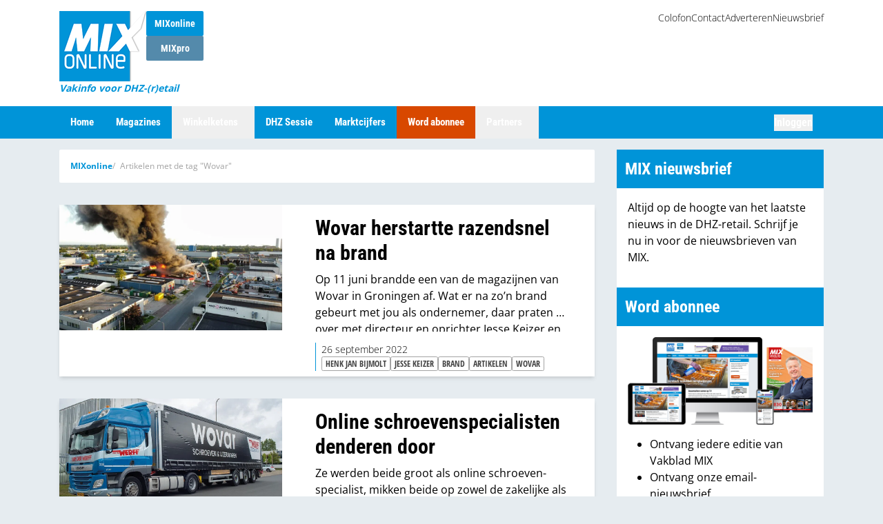

--- FILE ---
content_type: text/html; charset=utf-8
request_url: https://www.google.com/recaptcha/api2/anchor?ar=1&k=6LdT3HkhAAAAAMZ-SpgzPrF97SV3E6QwGgr_xuK7&co=aHR0cHM6Ly9taXhvbmxpbmUubmw6NDQz&hl=en&v=9TiwnJFHeuIw_s0wSd3fiKfN&size=invisible&anchor-ms=20000&execute-ms=30000&cb=uzstrt9k6rmb
body_size: 48164
content:
<!DOCTYPE HTML><html dir="ltr" lang="en"><head><meta http-equiv="Content-Type" content="text/html; charset=UTF-8">
<meta http-equiv="X-UA-Compatible" content="IE=edge">
<title>reCAPTCHA</title>
<style type="text/css">
/* cyrillic-ext */
@font-face {
  font-family: 'Roboto';
  font-style: normal;
  font-weight: 400;
  font-stretch: 100%;
  src: url(//fonts.gstatic.com/s/roboto/v48/KFO7CnqEu92Fr1ME7kSn66aGLdTylUAMa3GUBHMdazTgWw.woff2) format('woff2');
  unicode-range: U+0460-052F, U+1C80-1C8A, U+20B4, U+2DE0-2DFF, U+A640-A69F, U+FE2E-FE2F;
}
/* cyrillic */
@font-face {
  font-family: 'Roboto';
  font-style: normal;
  font-weight: 400;
  font-stretch: 100%;
  src: url(//fonts.gstatic.com/s/roboto/v48/KFO7CnqEu92Fr1ME7kSn66aGLdTylUAMa3iUBHMdazTgWw.woff2) format('woff2');
  unicode-range: U+0301, U+0400-045F, U+0490-0491, U+04B0-04B1, U+2116;
}
/* greek-ext */
@font-face {
  font-family: 'Roboto';
  font-style: normal;
  font-weight: 400;
  font-stretch: 100%;
  src: url(//fonts.gstatic.com/s/roboto/v48/KFO7CnqEu92Fr1ME7kSn66aGLdTylUAMa3CUBHMdazTgWw.woff2) format('woff2');
  unicode-range: U+1F00-1FFF;
}
/* greek */
@font-face {
  font-family: 'Roboto';
  font-style: normal;
  font-weight: 400;
  font-stretch: 100%;
  src: url(//fonts.gstatic.com/s/roboto/v48/KFO7CnqEu92Fr1ME7kSn66aGLdTylUAMa3-UBHMdazTgWw.woff2) format('woff2');
  unicode-range: U+0370-0377, U+037A-037F, U+0384-038A, U+038C, U+038E-03A1, U+03A3-03FF;
}
/* math */
@font-face {
  font-family: 'Roboto';
  font-style: normal;
  font-weight: 400;
  font-stretch: 100%;
  src: url(//fonts.gstatic.com/s/roboto/v48/KFO7CnqEu92Fr1ME7kSn66aGLdTylUAMawCUBHMdazTgWw.woff2) format('woff2');
  unicode-range: U+0302-0303, U+0305, U+0307-0308, U+0310, U+0312, U+0315, U+031A, U+0326-0327, U+032C, U+032F-0330, U+0332-0333, U+0338, U+033A, U+0346, U+034D, U+0391-03A1, U+03A3-03A9, U+03B1-03C9, U+03D1, U+03D5-03D6, U+03F0-03F1, U+03F4-03F5, U+2016-2017, U+2034-2038, U+203C, U+2040, U+2043, U+2047, U+2050, U+2057, U+205F, U+2070-2071, U+2074-208E, U+2090-209C, U+20D0-20DC, U+20E1, U+20E5-20EF, U+2100-2112, U+2114-2115, U+2117-2121, U+2123-214F, U+2190, U+2192, U+2194-21AE, U+21B0-21E5, U+21F1-21F2, U+21F4-2211, U+2213-2214, U+2216-22FF, U+2308-230B, U+2310, U+2319, U+231C-2321, U+2336-237A, U+237C, U+2395, U+239B-23B7, U+23D0, U+23DC-23E1, U+2474-2475, U+25AF, U+25B3, U+25B7, U+25BD, U+25C1, U+25CA, U+25CC, U+25FB, U+266D-266F, U+27C0-27FF, U+2900-2AFF, U+2B0E-2B11, U+2B30-2B4C, U+2BFE, U+3030, U+FF5B, U+FF5D, U+1D400-1D7FF, U+1EE00-1EEFF;
}
/* symbols */
@font-face {
  font-family: 'Roboto';
  font-style: normal;
  font-weight: 400;
  font-stretch: 100%;
  src: url(//fonts.gstatic.com/s/roboto/v48/KFO7CnqEu92Fr1ME7kSn66aGLdTylUAMaxKUBHMdazTgWw.woff2) format('woff2');
  unicode-range: U+0001-000C, U+000E-001F, U+007F-009F, U+20DD-20E0, U+20E2-20E4, U+2150-218F, U+2190, U+2192, U+2194-2199, U+21AF, U+21E6-21F0, U+21F3, U+2218-2219, U+2299, U+22C4-22C6, U+2300-243F, U+2440-244A, U+2460-24FF, U+25A0-27BF, U+2800-28FF, U+2921-2922, U+2981, U+29BF, U+29EB, U+2B00-2BFF, U+4DC0-4DFF, U+FFF9-FFFB, U+10140-1018E, U+10190-1019C, U+101A0, U+101D0-101FD, U+102E0-102FB, U+10E60-10E7E, U+1D2C0-1D2D3, U+1D2E0-1D37F, U+1F000-1F0FF, U+1F100-1F1AD, U+1F1E6-1F1FF, U+1F30D-1F30F, U+1F315, U+1F31C, U+1F31E, U+1F320-1F32C, U+1F336, U+1F378, U+1F37D, U+1F382, U+1F393-1F39F, U+1F3A7-1F3A8, U+1F3AC-1F3AF, U+1F3C2, U+1F3C4-1F3C6, U+1F3CA-1F3CE, U+1F3D4-1F3E0, U+1F3ED, U+1F3F1-1F3F3, U+1F3F5-1F3F7, U+1F408, U+1F415, U+1F41F, U+1F426, U+1F43F, U+1F441-1F442, U+1F444, U+1F446-1F449, U+1F44C-1F44E, U+1F453, U+1F46A, U+1F47D, U+1F4A3, U+1F4B0, U+1F4B3, U+1F4B9, U+1F4BB, U+1F4BF, U+1F4C8-1F4CB, U+1F4D6, U+1F4DA, U+1F4DF, U+1F4E3-1F4E6, U+1F4EA-1F4ED, U+1F4F7, U+1F4F9-1F4FB, U+1F4FD-1F4FE, U+1F503, U+1F507-1F50B, U+1F50D, U+1F512-1F513, U+1F53E-1F54A, U+1F54F-1F5FA, U+1F610, U+1F650-1F67F, U+1F687, U+1F68D, U+1F691, U+1F694, U+1F698, U+1F6AD, U+1F6B2, U+1F6B9-1F6BA, U+1F6BC, U+1F6C6-1F6CF, U+1F6D3-1F6D7, U+1F6E0-1F6EA, U+1F6F0-1F6F3, U+1F6F7-1F6FC, U+1F700-1F7FF, U+1F800-1F80B, U+1F810-1F847, U+1F850-1F859, U+1F860-1F887, U+1F890-1F8AD, U+1F8B0-1F8BB, U+1F8C0-1F8C1, U+1F900-1F90B, U+1F93B, U+1F946, U+1F984, U+1F996, U+1F9E9, U+1FA00-1FA6F, U+1FA70-1FA7C, U+1FA80-1FA89, U+1FA8F-1FAC6, U+1FACE-1FADC, U+1FADF-1FAE9, U+1FAF0-1FAF8, U+1FB00-1FBFF;
}
/* vietnamese */
@font-face {
  font-family: 'Roboto';
  font-style: normal;
  font-weight: 400;
  font-stretch: 100%;
  src: url(//fonts.gstatic.com/s/roboto/v48/KFO7CnqEu92Fr1ME7kSn66aGLdTylUAMa3OUBHMdazTgWw.woff2) format('woff2');
  unicode-range: U+0102-0103, U+0110-0111, U+0128-0129, U+0168-0169, U+01A0-01A1, U+01AF-01B0, U+0300-0301, U+0303-0304, U+0308-0309, U+0323, U+0329, U+1EA0-1EF9, U+20AB;
}
/* latin-ext */
@font-face {
  font-family: 'Roboto';
  font-style: normal;
  font-weight: 400;
  font-stretch: 100%;
  src: url(//fonts.gstatic.com/s/roboto/v48/KFO7CnqEu92Fr1ME7kSn66aGLdTylUAMa3KUBHMdazTgWw.woff2) format('woff2');
  unicode-range: U+0100-02BA, U+02BD-02C5, U+02C7-02CC, U+02CE-02D7, U+02DD-02FF, U+0304, U+0308, U+0329, U+1D00-1DBF, U+1E00-1E9F, U+1EF2-1EFF, U+2020, U+20A0-20AB, U+20AD-20C0, U+2113, U+2C60-2C7F, U+A720-A7FF;
}
/* latin */
@font-face {
  font-family: 'Roboto';
  font-style: normal;
  font-weight: 400;
  font-stretch: 100%;
  src: url(//fonts.gstatic.com/s/roboto/v48/KFO7CnqEu92Fr1ME7kSn66aGLdTylUAMa3yUBHMdazQ.woff2) format('woff2');
  unicode-range: U+0000-00FF, U+0131, U+0152-0153, U+02BB-02BC, U+02C6, U+02DA, U+02DC, U+0304, U+0308, U+0329, U+2000-206F, U+20AC, U+2122, U+2191, U+2193, U+2212, U+2215, U+FEFF, U+FFFD;
}
/* cyrillic-ext */
@font-face {
  font-family: 'Roboto';
  font-style: normal;
  font-weight: 500;
  font-stretch: 100%;
  src: url(//fonts.gstatic.com/s/roboto/v48/KFO7CnqEu92Fr1ME7kSn66aGLdTylUAMa3GUBHMdazTgWw.woff2) format('woff2');
  unicode-range: U+0460-052F, U+1C80-1C8A, U+20B4, U+2DE0-2DFF, U+A640-A69F, U+FE2E-FE2F;
}
/* cyrillic */
@font-face {
  font-family: 'Roboto';
  font-style: normal;
  font-weight: 500;
  font-stretch: 100%;
  src: url(//fonts.gstatic.com/s/roboto/v48/KFO7CnqEu92Fr1ME7kSn66aGLdTylUAMa3iUBHMdazTgWw.woff2) format('woff2');
  unicode-range: U+0301, U+0400-045F, U+0490-0491, U+04B0-04B1, U+2116;
}
/* greek-ext */
@font-face {
  font-family: 'Roboto';
  font-style: normal;
  font-weight: 500;
  font-stretch: 100%;
  src: url(//fonts.gstatic.com/s/roboto/v48/KFO7CnqEu92Fr1ME7kSn66aGLdTylUAMa3CUBHMdazTgWw.woff2) format('woff2');
  unicode-range: U+1F00-1FFF;
}
/* greek */
@font-face {
  font-family: 'Roboto';
  font-style: normal;
  font-weight: 500;
  font-stretch: 100%;
  src: url(//fonts.gstatic.com/s/roboto/v48/KFO7CnqEu92Fr1ME7kSn66aGLdTylUAMa3-UBHMdazTgWw.woff2) format('woff2');
  unicode-range: U+0370-0377, U+037A-037F, U+0384-038A, U+038C, U+038E-03A1, U+03A3-03FF;
}
/* math */
@font-face {
  font-family: 'Roboto';
  font-style: normal;
  font-weight: 500;
  font-stretch: 100%;
  src: url(//fonts.gstatic.com/s/roboto/v48/KFO7CnqEu92Fr1ME7kSn66aGLdTylUAMawCUBHMdazTgWw.woff2) format('woff2');
  unicode-range: U+0302-0303, U+0305, U+0307-0308, U+0310, U+0312, U+0315, U+031A, U+0326-0327, U+032C, U+032F-0330, U+0332-0333, U+0338, U+033A, U+0346, U+034D, U+0391-03A1, U+03A3-03A9, U+03B1-03C9, U+03D1, U+03D5-03D6, U+03F0-03F1, U+03F4-03F5, U+2016-2017, U+2034-2038, U+203C, U+2040, U+2043, U+2047, U+2050, U+2057, U+205F, U+2070-2071, U+2074-208E, U+2090-209C, U+20D0-20DC, U+20E1, U+20E5-20EF, U+2100-2112, U+2114-2115, U+2117-2121, U+2123-214F, U+2190, U+2192, U+2194-21AE, U+21B0-21E5, U+21F1-21F2, U+21F4-2211, U+2213-2214, U+2216-22FF, U+2308-230B, U+2310, U+2319, U+231C-2321, U+2336-237A, U+237C, U+2395, U+239B-23B7, U+23D0, U+23DC-23E1, U+2474-2475, U+25AF, U+25B3, U+25B7, U+25BD, U+25C1, U+25CA, U+25CC, U+25FB, U+266D-266F, U+27C0-27FF, U+2900-2AFF, U+2B0E-2B11, U+2B30-2B4C, U+2BFE, U+3030, U+FF5B, U+FF5D, U+1D400-1D7FF, U+1EE00-1EEFF;
}
/* symbols */
@font-face {
  font-family: 'Roboto';
  font-style: normal;
  font-weight: 500;
  font-stretch: 100%;
  src: url(//fonts.gstatic.com/s/roboto/v48/KFO7CnqEu92Fr1ME7kSn66aGLdTylUAMaxKUBHMdazTgWw.woff2) format('woff2');
  unicode-range: U+0001-000C, U+000E-001F, U+007F-009F, U+20DD-20E0, U+20E2-20E4, U+2150-218F, U+2190, U+2192, U+2194-2199, U+21AF, U+21E6-21F0, U+21F3, U+2218-2219, U+2299, U+22C4-22C6, U+2300-243F, U+2440-244A, U+2460-24FF, U+25A0-27BF, U+2800-28FF, U+2921-2922, U+2981, U+29BF, U+29EB, U+2B00-2BFF, U+4DC0-4DFF, U+FFF9-FFFB, U+10140-1018E, U+10190-1019C, U+101A0, U+101D0-101FD, U+102E0-102FB, U+10E60-10E7E, U+1D2C0-1D2D3, U+1D2E0-1D37F, U+1F000-1F0FF, U+1F100-1F1AD, U+1F1E6-1F1FF, U+1F30D-1F30F, U+1F315, U+1F31C, U+1F31E, U+1F320-1F32C, U+1F336, U+1F378, U+1F37D, U+1F382, U+1F393-1F39F, U+1F3A7-1F3A8, U+1F3AC-1F3AF, U+1F3C2, U+1F3C4-1F3C6, U+1F3CA-1F3CE, U+1F3D4-1F3E0, U+1F3ED, U+1F3F1-1F3F3, U+1F3F5-1F3F7, U+1F408, U+1F415, U+1F41F, U+1F426, U+1F43F, U+1F441-1F442, U+1F444, U+1F446-1F449, U+1F44C-1F44E, U+1F453, U+1F46A, U+1F47D, U+1F4A3, U+1F4B0, U+1F4B3, U+1F4B9, U+1F4BB, U+1F4BF, U+1F4C8-1F4CB, U+1F4D6, U+1F4DA, U+1F4DF, U+1F4E3-1F4E6, U+1F4EA-1F4ED, U+1F4F7, U+1F4F9-1F4FB, U+1F4FD-1F4FE, U+1F503, U+1F507-1F50B, U+1F50D, U+1F512-1F513, U+1F53E-1F54A, U+1F54F-1F5FA, U+1F610, U+1F650-1F67F, U+1F687, U+1F68D, U+1F691, U+1F694, U+1F698, U+1F6AD, U+1F6B2, U+1F6B9-1F6BA, U+1F6BC, U+1F6C6-1F6CF, U+1F6D3-1F6D7, U+1F6E0-1F6EA, U+1F6F0-1F6F3, U+1F6F7-1F6FC, U+1F700-1F7FF, U+1F800-1F80B, U+1F810-1F847, U+1F850-1F859, U+1F860-1F887, U+1F890-1F8AD, U+1F8B0-1F8BB, U+1F8C0-1F8C1, U+1F900-1F90B, U+1F93B, U+1F946, U+1F984, U+1F996, U+1F9E9, U+1FA00-1FA6F, U+1FA70-1FA7C, U+1FA80-1FA89, U+1FA8F-1FAC6, U+1FACE-1FADC, U+1FADF-1FAE9, U+1FAF0-1FAF8, U+1FB00-1FBFF;
}
/* vietnamese */
@font-face {
  font-family: 'Roboto';
  font-style: normal;
  font-weight: 500;
  font-stretch: 100%;
  src: url(//fonts.gstatic.com/s/roboto/v48/KFO7CnqEu92Fr1ME7kSn66aGLdTylUAMa3OUBHMdazTgWw.woff2) format('woff2');
  unicode-range: U+0102-0103, U+0110-0111, U+0128-0129, U+0168-0169, U+01A0-01A1, U+01AF-01B0, U+0300-0301, U+0303-0304, U+0308-0309, U+0323, U+0329, U+1EA0-1EF9, U+20AB;
}
/* latin-ext */
@font-face {
  font-family: 'Roboto';
  font-style: normal;
  font-weight: 500;
  font-stretch: 100%;
  src: url(//fonts.gstatic.com/s/roboto/v48/KFO7CnqEu92Fr1ME7kSn66aGLdTylUAMa3KUBHMdazTgWw.woff2) format('woff2');
  unicode-range: U+0100-02BA, U+02BD-02C5, U+02C7-02CC, U+02CE-02D7, U+02DD-02FF, U+0304, U+0308, U+0329, U+1D00-1DBF, U+1E00-1E9F, U+1EF2-1EFF, U+2020, U+20A0-20AB, U+20AD-20C0, U+2113, U+2C60-2C7F, U+A720-A7FF;
}
/* latin */
@font-face {
  font-family: 'Roboto';
  font-style: normal;
  font-weight: 500;
  font-stretch: 100%;
  src: url(//fonts.gstatic.com/s/roboto/v48/KFO7CnqEu92Fr1ME7kSn66aGLdTylUAMa3yUBHMdazQ.woff2) format('woff2');
  unicode-range: U+0000-00FF, U+0131, U+0152-0153, U+02BB-02BC, U+02C6, U+02DA, U+02DC, U+0304, U+0308, U+0329, U+2000-206F, U+20AC, U+2122, U+2191, U+2193, U+2212, U+2215, U+FEFF, U+FFFD;
}
/* cyrillic-ext */
@font-face {
  font-family: 'Roboto';
  font-style: normal;
  font-weight: 900;
  font-stretch: 100%;
  src: url(//fonts.gstatic.com/s/roboto/v48/KFO7CnqEu92Fr1ME7kSn66aGLdTylUAMa3GUBHMdazTgWw.woff2) format('woff2');
  unicode-range: U+0460-052F, U+1C80-1C8A, U+20B4, U+2DE0-2DFF, U+A640-A69F, U+FE2E-FE2F;
}
/* cyrillic */
@font-face {
  font-family: 'Roboto';
  font-style: normal;
  font-weight: 900;
  font-stretch: 100%;
  src: url(//fonts.gstatic.com/s/roboto/v48/KFO7CnqEu92Fr1ME7kSn66aGLdTylUAMa3iUBHMdazTgWw.woff2) format('woff2');
  unicode-range: U+0301, U+0400-045F, U+0490-0491, U+04B0-04B1, U+2116;
}
/* greek-ext */
@font-face {
  font-family: 'Roboto';
  font-style: normal;
  font-weight: 900;
  font-stretch: 100%;
  src: url(//fonts.gstatic.com/s/roboto/v48/KFO7CnqEu92Fr1ME7kSn66aGLdTylUAMa3CUBHMdazTgWw.woff2) format('woff2');
  unicode-range: U+1F00-1FFF;
}
/* greek */
@font-face {
  font-family: 'Roboto';
  font-style: normal;
  font-weight: 900;
  font-stretch: 100%;
  src: url(//fonts.gstatic.com/s/roboto/v48/KFO7CnqEu92Fr1ME7kSn66aGLdTylUAMa3-UBHMdazTgWw.woff2) format('woff2');
  unicode-range: U+0370-0377, U+037A-037F, U+0384-038A, U+038C, U+038E-03A1, U+03A3-03FF;
}
/* math */
@font-face {
  font-family: 'Roboto';
  font-style: normal;
  font-weight: 900;
  font-stretch: 100%;
  src: url(//fonts.gstatic.com/s/roboto/v48/KFO7CnqEu92Fr1ME7kSn66aGLdTylUAMawCUBHMdazTgWw.woff2) format('woff2');
  unicode-range: U+0302-0303, U+0305, U+0307-0308, U+0310, U+0312, U+0315, U+031A, U+0326-0327, U+032C, U+032F-0330, U+0332-0333, U+0338, U+033A, U+0346, U+034D, U+0391-03A1, U+03A3-03A9, U+03B1-03C9, U+03D1, U+03D5-03D6, U+03F0-03F1, U+03F4-03F5, U+2016-2017, U+2034-2038, U+203C, U+2040, U+2043, U+2047, U+2050, U+2057, U+205F, U+2070-2071, U+2074-208E, U+2090-209C, U+20D0-20DC, U+20E1, U+20E5-20EF, U+2100-2112, U+2114-2115, U+2117-2121, U+2123-214F, U+2190, U+2192, U+2194-21AE, U+21B0-21E5, U+21F1-21F2, U+21F4-2211, U+2213-2214, U+2216-22FF, U+2308-230B, U+2310, U+2319, U+231C-2321, U+2336-237A, U+237C, U+2395, U+239B-23B7, U+23D0, U+23DC-23E1, U+2474-2475, U+25AF, U+25B3, U+25B7, U+25BD, U+25C1, U+25CA, U+25CC, U+25FB, U+266D-266F, U+27C0-27FF, U+2900-2AFF, U+2B0E-2B11, U+2B30-2B4C, U+2BFE, U+3030, U+FF5B, U+FF5D, U+1D400-1D7FF, U+1EE00-1EEFF;
}
/* symbols */
@font-face {
  font-family: 'Roboto';
  font-style: normal;
  font-weight: 900;
  font-stretch: 100%;
  src: url(//fonts.gstatic.com/s/roboto/v48/KFO7CnqEu92Fr1ME7kSn66aGLdTylUAMaxKUBHMdazTgWw.woff2) format('woff2');
  unicode-range: U+0001-000C, U+000E-001F, U+007F-009F, U+20DD-20E0, U+20E2-20E4, U+2150-218F, U+2190, U+2192, U+2194-2199, U+21AF, U+21E6-21F0, U+21F3, U+2218-2219, U+2299, U+22C4-22C6, U+2300-243F, U+2440-244A, U+2460-24FF, U+25A0-27BF, U+2800-28FF, U+2921-2922, U+2981, U+29BF, U+29EB, U+2B00-2BFF, U+4DC0-4DFF, U+FFF9-FFFB, U+10140-1018E, U+10190-1019C, U+101A0, U+101D0-101FD, U+102E0-102FB, U+10E60-10E7E, U+1D2C0-1D2D3, U+1D2E0-1D37F, U+1F000-1F0FF, U+1F100-1F1AD, U+1F1E6-1F1FF, U+1F30D-1F30F, U+1F315, U+1F31C, U+1F31E, U+1F320-1F32C, U+1F336, U+1F378, U+1F37D, U+1F382, U+1F393-1F39F, U+1F3A7-1F3A8, U+1F3AC-1F3AF, U+1F3C2, U+1F3C4-1F3C6, U+1F3CA-1F3CE, U+1F3D4-1F3E0, U+1F3ED, U+1F3F1-1F3F3, U+1F3F5-1F3F7, U+1F408, U+1F415, U+1F41F, U+1F426, U+1F43F, U+1F441-1F442, U+1F444, U+1F446-1F449, U+1F44C-1F44E, U+1F453, U+1F46A, U+1F47D, U+1F4A3, U+1F4B0, U+1F4B3, U+1F4B9, U+1F4BB, U+1F4BF, U+1F4C8-1F4CB, U+1F4D6, U+1F4DA, U+1F4DF, U+1F4E3-1F4E6, U+1F4EA-1F4ED, U+1F4F7, U+1F4F9-1F4FB, U+1F4FD-1F4FE, U+1F503, U+1F507-1F50B, U+1F50D, U+1F512-1F513, U+1F53E-1F54A, U+1F54F-1F5FA, U+1F610, U+1F650-1F67F, U+1F687, U+1F68D, U+1F691, U+1F694, U+1F698, U+1F6AD, U+1F6B2, U+1F6B9-1F6BA, U+1F6BC, U+1F6C6-1F6CF, U+1F6D3-1F6D7, U+1F6E0-1F6EA, U+1F6F0-1F6F3, U+1F6F7-1F6FC, U+1F700-1F7FF, U+1F800-1F80B, U+1F810-1F847, U+1F850-1F859, U+1F860-1F887, U+1F890-1F8AD, U+1F8B0-1F8BB, U+1F8C0-1F8C1, U+1F900-1F90B, U+1F93B, U+1F946, U+1F984, U+1F996, U+1F9E9, U+1FA00-1FA6F, U+1FA70-1FA7C, U+1FA80-1FA89, U+1FA8F-1FAC6, U+1FACE-1FADC, U+1FADF-1FAE9, U+1FAF0-1FAF8, U+1FB00-1FBFF;
}
/* vietnamese */
@font-face {
  font-family: 'Roboto';
  font-style: normal;
  font-weight: 900;
  font-stretch: 100%;
  src: url(//fonts.gstatic.com/s/roboto/v48/KFO7CnqEu92Fr1ME7kSn66aGLdTylUAMa3OUBHMdazTgWw.woff2) format('woff2');
  unicode-range: U+0102-0103, U+0110-0111, U+0128-0129, U+0168-0169, U+01A0-01A1, U+01AF-01B0, U+0300-0301, U+0303-0304, U+0308-0309, U+0323, U+0329, U+1EA0-1EF9, U+20AB;
}
/* latin-ext */
@font-face {
  font-family: 'Roboto';
  font-style: normal;
  font-weight: 900;
  font-stretch: 100%;
  src: url(//fonts.gstatic.com/s/roboto/v48/KFO7CnqEu92Fr1ME7kSn66aGLdTylUAMa3KUBHMdazTgWw.woff2) format('woff2');
  unicode-range: U+0100-02BA, U+02BD-02C5, U+02C7-02CC, U+02CE-02D7, U+02DD-02FF, U+0304, U+0308, U+0329, U+1D00-1DBF, U+1E00-1E9F, U+1EF2-1EFF, U+2020, U+20A0-20AB, U+20AD-20C0, U+2113, U+2C60-2C7F, U+A720-A7FF;
}
/* latin */
@font-face {
  font-family: 'Roboto';
  font-style: normal;
  font-weight: 900;
  font-stretch: 100%;
  src: url(//fonts.gstatic.com/s/roboto/v48/KFO7CnqEu92Fr1ME7kSn66aGLdTylUAMa3yUBHMdazQ.woff2) format('woff2');
  unicode-range: U+0000-00FF, U+0131, U+0152-0153, U+02BB-02BC, U+02C6, U+02DA, U+02DC, U+0304, U+0308, U+0329, U+2000-206F, U+20AC, U+2122, U+2191, U+2193, U+2212, U+2215, U+FEFF, U+FFFD;
}

</style>
<link rel="stylesheet" type="text/css" href="https://www.gstatic.com/recaptcha/releases/9TiwnJFHeuIw_s0wSd3fiKfN/styles__ltr.css">
<script nonce="z6eXD9km5ymTVV15cAxDzw" type="text/javascript">window['__recaptcha_api'] = 'https://www.google.com/recaptcha/api2/';</script>
<script type="text/javascript" src="https://www.gstatic.com/recaptcha/releases/9TiwnJFHeuIw_s0wSd3fiKfN/recaptcha__en.js" nonce="z6eXD9km5ymTVV15cAxDzw">
      
    </script></head>
<body><div id="rc-anchor-alert" class="rc-anchor-alert"></div>
<input type="hidden" id="recaptcha-token" value="[base64]">
<script type="text/javascript" nonce="z6eXD9km5ymTVV15cAxDzw">
      recaptcha.anchor.Main.init("[\x22ainput\x22,[\x22bgdata\x22,\x22\x22,\[base64]/[base64]/[base64]/[base64]/[base64]/[base64]/KGcoTywyNTMsTy5PKSxVRyhPLEMpKTpnKE8sMjUzLEMpLE8pKSxsKSksTykpfSxieT1mdW5jdGlvbihDLE8sdSxsKXtmb3IobD0odT1SKEMpLDApO08+MDtPLS0pbD1sPDw4fFooQyk7ZyhDLHUsbCl9LFVHPWZ1bmN0aW9uKEMsTyl7Qy5pLmxlbmd0aD4xMDQ/[base64]/[base64]/[base64]/[base64]/[base64]/[base64]/[base64]\\u003d\x22,\[base64]\x22,\x22aAHCtVRxw47Ct3oHwrMKw4bCuTnDn8KhcDU9wrsFwrQqS8OCw5JFw5jDgMKWEB8JS1oMYxIeAw/DjsOLKUxCw5fDhcOvw7LDk8Oiw7Zfw7zCj8Olw5bDgMO9BnBpw7dTFsOVw5/[base64]/Ci8Okw47DrMOAHcKVH8O5w6LCsTfCrMK/w6VManBuwp7DjsOFSMOJNsKtNMKvwrgzOF4UcxBcQ3rDrBHDiFjCjcKbwr/CrXnDgsOYSsKhZ8O9CzYbwro3Dk8Lwr4Cwq3Cg8OCwohtR3rDk8O5wpvCnX/Dt8OlwoFPeMOwwohUGcOMRD/CuQV/wq1lRmHDkj7CmTrCsMOtP8K7MW7DrMOswpjDjkZ+w5bCjcOWwqDCqMOnV8KTDUldMMKlw7hoJRzCpVXColzDrcOpKl0mwplwegFpZsKcwpXCvsO5a1DCnxMtWCw/EH/DlXciLDbDkWzDqBpJHF/Cu8O+wqLDqsKIwpPCi3UYw53CpcKEwpcNDcOqV8K3w4oFw4RJw5vDtsOFwoJyH1NSQcKLWgMCw755wpdpfileew7Cuk/CtcKXwrJYAi8fwpbCgMOYw4oSw7rCh8OMwrEwWsOGf0DDlgQNUHLDiFLDhsO/wq0swoJMKSFRwofCnitfR1l5csORw4jDqhDDkMOAI8OrFRZVU2DCiErClMOyw7DCpSPClcK/H8K+w6cmw4HDjsOIw7x8P8OnFcOHw7rCrCVKNwfDjALCoG/[base64]/[base64]/DucOpVsKZw6XDlg3CpsOCwpTCucOgXQFUSMKHwosDw5nCgcKOwqrDuC3Ci8O6w60UcMOPw7BIDsK4w45WP8KMXsKaw7ojbsOvFMOCwovDhUo/w7ZlwrIvwqxfGcOyw4lCw5EZw6Vkw6fCsMOFwoFlFGrDg8Kow4QKTsOyw4cCwq8aw7TCs1fCs2JxworCl8Oqw6hDwqscK8KtZsK5w7HClRvCgEHDpEzDgMKxA8OcZcKcZMKJEsOAw59/w4nCv8KMw4LCpcOHwpvDnsKCTQIBw6BkNcOeWS3CnMKYYk/Cqmo6C8KgEcKBKcKvw6lqwp87w6pEwqdwFmBdeCnDqyA1wrPDtcO5XnXDpl/[base64]/Di2xdwp3CnMKvwqPDs8Khw7/DucO/w6Qow4vCiw7CjcKmG8ONwql9w7Z0w4FoLMOyZ2/DoTxaw4zCi8OmY2DCiTNqwoUnA8OXw6XDpE3Ch8K/Qi/DjMKBcG/DrcO+OibCpzPDi3EOVcKgw5oiw7HDsibChcKlwoLDkcKiU8Ovwp5EwqbDpMOlwrZWw5zCqMKFVMOqw6M4YsOPICtrw7vCtcKDwq8BA1PDnGzCkTMGcClqw5/Cu8OJwqXCisKefsKjw6LChWAWOMKGwrdMwr/CrMKfDirCisKiw5vCri0Pw4nChUxxwoMeKMKnw70QOcOPSMOKAcOpJsKOw6PDpRfClcOLQ3c0HlPCrcOyXMKlTWBgejY0w6BqwqlXTMOLw6EsSRRsOcOBQsOVw6jDiSrCisObwqjCtB/DmTDDpcKWGcO/woNXeMKHXsKrYhfDhcOSwpbDmGJaw7/DgcKhRGzDl8Kzw5XCrzfDtsKCXUcKw45/[base64]/DlMOnBcKQwqvDpEPDqBTCp8Omw64EwrTCmiDCsMOeU8KzOWbDqcO1O8KWEcOPw54Iw7hMw7IVYX7Cp1/ChS3CksODDkA3BwvCrmcIwpA4JCrCksKnbCAhNcO2w4x+w7XCmWPDrMKbw4wqw7nDpsOLwrhaLsOywopYw4rDt8KuclPCtmrDmMOrw7dIRw7DgcONJhPCn8OpUMKbWgtjWsKDw5XDnMKfNF3DlsO/wosAHULDisOFEirCvsKdZBrCu8K7wrBuwpPDoE/Dk3l5w7AtSsO5wqNAw7p7L8O8dhIBcSoHU8OZUH8kbMOIw6EjSiPDslnCvAcjVDE6w4nCl8KhQcK9w79lEsKDwoMyeTjCilfClkZ7wppGwqbCvz/ChcKXw63ChSPCpm3DrGgDPsKwdMKWwot5Em/[base64]/[base64]/DvsOiwpDDpMO1FGjDlsK4wp3CrVVOQWHCm8OJIMKUOELDjsONBsOvMGLDisOBX8K0YAjDtcKiAMOBw74AwqpdwrTCi8O/[base64]/woJeWsKWw7UYQ8KGw7kMGQg6JwEhwqnDgTc5T1zCsmQyHsKDey8MAxtVZwAmMMOhw5jDusKdw7tcwqICT8KoE8OuwolnwpvDlMOiNSIuKyfDhMOcw79VccOuw6/Ch0haw4fDiAXDjMKHNcKFwqZGB0o5CjtYw5NgYRTCl8KjEcOpMsKkRMKowr7Dq8O/cBJ9OgDCmMOgZF3CqXXDiSAYw5h1X8KMw4VYw4bCkG1uw6bCucKPwqhdOcKTwrnCm3fDlsK/w7kKJAQTwqPCi8Ojw6DCkQZxf184D3DCt8KOwqfCicOswr1rwqEJw5TCoMKaw6NGSBzCqX3DozNIe3HCpsK/[base64]/woIJPsKXFcO8w4jCuRjDrMORw7zCu1LDoWsVd8OIGsKhQcKJwoshwrPDoXQ1CsK2wp/CvAkgF8O9wpHDpsOdLMKww6/DgcOkw7MpZzF0w40NKMKZw7/DvlsSwqbDiFbDqDTDqcKHw4wfdsKWw4FNMBVKw43DrFJnU28aVsKJW8O/byXCl2jCkis+GjVVw7XClFYaMMKLUcOqahnDkFBcF8KMw6M5EsOTwrt4eMKqwqrCg3M7YVNkWHteA8KkwrPCvcKIQsOswopAw6/ComfCqhZtwozCiCXDlMOFwp8NwqPCiW/CjAg4wqEfw6nDsA8Iwpsjw6TCiFXCszALIX9QEyhrw5HCnsOULMKYRT8XQMOIwoHCj8OQw7LCvsOBw5MxCA/DtBI5w7QjQcOjwr/Dj0/Dg8Kjw4U4w6DCgcOuUh3CocKRw4PDjEsBGEvCpMOgwox5KUVgU8OIw6rCusKSETsdwonCv8OBw4zDq8Klw5QTHcKobsK0w6tPw7nDrkJZcwhXJcOkX2/CmcOvUWFaw6HCvMOaw4xMCxvCtGLCr8O6JMOASxTCkRtuwp42VV3DgMOVB8KMN0VxSMKCFXNxw7ctw4TCmMOHEE/[base64]/Dgj0iPMOOEQgcVcKEwpPCtShGwoMWH23DpHfCgDbCpDXDnsK/[base64]/UMOQw5fDqUrClW5jwr1rw7x/wqzDj3pAw6bDrlTCm8OaSX0kL0wpw4nDhgASw5xDfAgvRGFwwpBow7HCjS3DszrCo3Rjw5oYwrg4w4p3ScK/[base64]/LR3Dq8O9w6gsGUXClsKGwqZmVQxmwr4QGn3DuQnCskc0w6zDm0DCucK/M8Kcw6oTw4VWfiVVHBMkw6DDmkkSw67Clg/DjBhLRx3CpcOAV0jCr8OvY8OdwpAawofCkTVewp8fw6hfw7zCqcKFa0rCocKaw5zDgx7DtcORw4rDrsKrBMKMw7vDoikUNsKOw7RdBSIlw5nDn3/DmykYW1zDlkrCt1RcbcO2CTdhwptOw5kOwo/[base64]/DgsO9IcO2JAQkwqlmOUPDiMO0w6w4w7rDgVHDnm3CksKTVsOMw54dw7ALXVLChmbDgE1nfhrCvlXDpMKfEyTDrnBEw6DCpcOBw4HCljNHw6N2BE/DhQVSw5LDgcOnOcOvRQ0wBWHCmHvCqcK3wp/Dl8K0wqPCocO3w5BJwrDCgcKjATgSw49EwoHCnS/DrcOmw5NsQMO0w64sDcKVw6VJw7YmIEfCvMKxAcOyT8OswrjDtMONwrBxYSIiw4fDiF9qEFHCrsOvYTFswqXDj8Kjw7EYRcOyEDlGGcK/NsO8wr7ChsKUAMKPw5zDqsKydcOSZsOsQnJgw6oRe2QeXMKSLlp1aDvCtMKjw5gJW2tTH8KKw4PDkW0EcQdEA8OpwoLCg8OAw7TDkcKQE8Khw7/CmMKmeEDCqsO0w4jCusKuwoZxV8OmwpLDnU3DmyzDh8OBw53DjCjCtGIpWk4Iw7xAN8ORKsKAw6Z+w6cpwq/DosOZw6ANw7DDkkcnw5w+asKVDAPDpw9Dw6x8wq9uRwPCuxE7wqBNV8OPwo8fC8OcwqBRwqVUbMKJXHEHB8KmGsK/[base64]/J8O3U8KvCcOaBAkCHmQuR8OOBgYKYhnDs1I3w75UTSVOQ8O9YHzCvFR9w5N0w6FEcXRow6XCqMKgeDN5wpZLwog1w43DuxrDpFTDtsKJdi/CsV7Cp8OSCcKZw4oDXsKqBCXDncK5w7nDmVbDl0LDqWEWwr/[base64]/Z37Cg8KPD8KlYsKAwoE/HcOdIsKeSDdaBsKkwp9EV2rDuMO9U8KbNMO6SjfDvMOYw5zCqcOBPH/[base64]/CmsOyZm7DusK+w4jChcKxw6HCshPCqhQ/w6bCnX0QXirDsEo7w6PChHHDlh4hTwnDizdKCsKmw70PJ1TCu8OtLMO9wrnCnMKnwrbDr8Opwos3wrxxwp/Cnx4uP2UgMcKRwot9w6hAwq1xwo/Cv8OEAsOaJsOPD3RHeEk0wr1yEMKrP8OmU8OWw5oqw4Z0w73CqApGXsOnwqXDhcOGwoUZwp/CtlrCjMO/SsK4JH41cjrCnMK0w4bDi8Kowq7CgBvCgEU9wpkWWcKVwqjDigTCrsK3SsKvWATDocO3UGdEwpnDnMKufU3CtQA5wq3DinJ4LXBaNEBowrFCfikbwq3CkBcRcmPDj1LCjMOVwoxXw57DiMOEIsODwr06wqPCijBGwo/DtkXCiFFWw4Z6w7p+TMK+TsOyesKUwrNEwozCpH5UwoLDrlpjw7gzw59hGMORw6QrIcKECcONwptEbMK2fG7CpybCoMKHw44ZG8Olwo7Do1HDucKVKMOiYcKkwrslDB9cwrdzw6/CssOnwosAw5N1KXI0JRLCtcKoYsKcw5bClsK0w6BMwpMJEMOJJHrCvMOnw57Cp8OGwrYiNcKGeQrCkMKnwqnDoHd7OcKvLS7CsXfCmcO0Ykcaw5YEMcKrwovDglMxEnxBw4vCik/Ds8OUw4nCnxfCmMOCNh/[base64]/wrTDnlgCwq07wqbCoGnDrycCw5/[base64]/Cv8K+w7ciw6YIdMOsHHHCj37CnMOYw55wScO6XiYBwoLCncO8w7Qew6jDl8Kgf8OVPi1LwrJBKVxnwrBOw6fCmAnDr3DCm8KywozCocKqWB3Cn8KEFj8Xw5bCnhU9w6YdECxOw6TDtcOlw4/Dv8KWUsKewpDCh8OZeMOLeMOgO8Orwph/bsO9LsOMF8K0FzzCllDDkDXCm8KSAkTCoMKVZAzDvsOrOMOQQsKWEcKnwpTDuD3Cu8O0wqcfOsKYWMOnA0owcMOKw7XClsKYwqQpwoTDtyPCgcOxPirDl8KleVtCwofDhsKaw7oEwrHCtAvCqMKIw4l9wp3ClMKCP8KGw50iZGYoEH/DrsK3FcOIwpLConjDu8KmworCkcKcwrzDrAUlKj7CvQTCni4bIiBGwq5pcMK5Fkt+w5/CvlPDiAvCmcO9JMK3wqYYfcOpwo3ChkrDjgYlw7jCiMKReFcLwrLCoGdjesOuIifDmMK9E8OowoELwqcJwoY/w67DuD7Cp8OgwrR7w4nCscKtw5gITTTCmQXCgsOEw59pw4HCgXzCl8O9wqjCvjx3dMK+wq97w506w7FSY3HDp1Ndah3ClsO5wqPDokFhwqdGw7onwq3CosOXSsKWMF/[base64]/P8O5wr0ow4p5VivDhcK1SB7CrRrCszDChsK3MMO4wo8TwqzCnD0XDFUowpIYwo0dN8KzXBXCsCpyfjDCr8KzwqY9bcOkcMOkwrsrZcKnw4MsFiEEwrrDqsOfI0XDncKdwoPDpsKGDBh3w4g8NkZ3Xg/[base64]/WGlIw5TCs8OBw6NMw4rCggcTw6bDpDlTR8Ojd8OSw5nCsmFRwq3DqRUCAF/ChDADw4Qrw7fDqg5GwooYHDTCvMKuwq3CgXLDlMOhwrQFQ8KiXsOtQxQpwqrCui3Du8K9QGNORhRoOXnDk1stZU58w7k5VEEwVcKUw64cwq7DjsKPw5TDgsOLXjpxwoLDgcOGH0dgw6fCmUY/TMKiPiBqaTzDk8Osw5XClsKCE8ORFB4qwohwDz/[base64]/woAjwoLDgCxKwqfCo8OeNcKFwqs7wqXDrS/Dj8OzPn9PG8K6wpULU2Yew40bPEwFNcOvBMOlw6/DoMOrCRoiPS8sCcKRw4Qfwr1nOi3CmgMrw4vDlXcPw7g3w5PChU48WXrCisO0w5tfdcOUwqvDkDLDpMKlwrLCpsOTF8OkwqvCgmkpw7hqRMK0w4zDqcOmMFlTw6LDtHjCscOzNg7DuMK7w7TDqMOAwqPCngHDmcKFwpnCskotREImVhZXJMKVamEyYyp/Cj7DoxbDmB4pw4/DgS5nJcOGw6NCw6PClyfCnhbDhcKMw6pHJ0pzU8OSUUXCi8KXIyvDpcO3w6kewr4GEsOUw75GW8KsbiBDH8ODwpvDiWxDw4/Dm0rDuk/DrS7DoMONwpQnw43DpgvCu3dlw6smwqfDlcOgwqhRTVTDmMKkRDV2S3BNwqozOHTCuMK8YMK0LVpjw5ZKwoRqBMK3SsOsw5jDksKxw67DhTwuc8K6GDzCuEtQNyUrwpVob2EOWcONPk9/[base64]/CvElEwqoRw6gBwpDCrR0mQlPDjsKQwoQhwo/CosKKw79wEEtfwq/CpMOmwq/DvMOHwr1KdcKZw7LDnMKBUMK/[base64]/CrD7DlMK9wo3ChcKnwqhOwoooScObT8OzOwgtwoUWwotzLhrCt8K1cVBxwqzCjlTCqjPDklrCuCnCpMOew7s+w7IOw4ZnRCHChl7Dhh/[base64]/Vi0lwrIvNwbDlUotO1MHw4jChcKiwpglwrXDiMKgYxnCq3/CrcKJFsO1wp7ChGrCj8OEE8OMAMO7R3JJwrogRMOOOMOQLMKRw4XDiCHDrsKxw4AwG8OCEG7DnFx/wrUTYMOlEjprQcOVwqZ/fEbCu0LDj3rCpS3CkXcEwo4lw4HDnDPDlCdPwoF5w4PCuz/DoMOjcnXCjEnCtcOzwr3DsMKoPU7DosKHwrIJwrLDpMKXw5fDhxxkBikOw7tyw6AkIynChAQvw4rCqcK1NxgFD8K3wp/[base64]/DsFXDvsKhCTInWxTCiQNsw5ICe8Krw6jDugRLwp8Fwr/DtAPCtFDCuEHDtcOYw51TO8KHJ8K+w64vwpPDoRfDm8Kdw5XDqMOXOcKVWsOfZzAuwqfCiTrCmBnDsFJ4w4hCw6bCkcKTw5BcDsKyZsOUw6TCvcOyeMKuwp/CkVvCt2zCmA7Ci2lRw6YAXMOMw6g9E2orwrjDjVdhRw3Dhi/CrsOpbEN2wo3CgR/[base64]/F8OKB37DhSwuwrfCnsKFd8O8wppbBMOewoLCmcKswqAWw7rDpMOrw5HDk8K9c8KJfRPCrMKQw5DCvRzDoC7Cq8KUwr3DtCFAwqYow4Zxwo3DlsOBX19AaC3DgsKOFjDCvsKcw5bCn2IYwr/DtwjDksKuw7LChRHCuT8JX200wr/DgXnCiV1Ff8Ozwo8IGR7DiUtWWMKOwprDmldsw5zCgMOuOirCi1rDqMKSVMKuYH7CnsOYHCgiREQrSURSwqXCrxXCoRFfw7vCryzCmHB9GsK+w7jDsEbDkFQrw6jDn8O4FhTCn8OWS8OGBX8YaRPDgh1Gwq8gwoTDgB/DkyMpwrPDkMKhf8KmHcKWw7nDnMKTw71qCcORB8O0OynDtF3Dn1w0BC7Cj8OkwoV6QFNgw6vDhGkrWwjCnko5GcOlW0t0w5LClCPClWskw65Ywq9LAx/DvcKxJHstJzVGw7zDjRFbwp/[base64]/DrsOVw78Hw6hxD37CqsO4esOJw6QCH8Ksw5sKWS/DucO0eMOiRMO0ehbCm3TCnwXDrG3CjMKlGcOgN8OkJmTDkSbDjgvDicO8wrXCr8K4w7AHXMK5w7FcFQbDrlLCuGbCjFTCtRg0a0LDgMOCw5LDpcOCwrTCsVheUljCj1t/[base64]/DiEYUw4hfwoc0wqNFwrVAwpBMC0XCq3bCusOZwpvCmMKTwoZYw6ZHwqMVw4XCjcOEACoyw5Qjw4Y3wq7CjEjDvsOlJMKeaX/DgGtBUMKaB2FZVMK0wo/DtBjClTcCw6M0wp/DjcK0w44vTsKFw6pCw7BEDCcKw5BiKX8ZwqjDkTPDgcOiNsO1BMOXLUYfegRJwqHCnsOzwrpIR8Ocwqtiw6kTw4TDucKEIClpKHLCusOtw6TCpR/DgMORSMKrKMOEXB3CqsKGYsOYG8KeHQrDkksmeUHCjsOXDMK4w6HDvsKAMcKMw6gkw7BYwpjDkh47QyPDvivCmh9JHsOUKsKPAMOyPMOtHsKgwrl3w4DDs3TCuMOobMOzwqDCi1PCh8OPw7guRhVTw5scw53CuxPCjUzDqxYxFsO+McKHwpFuCsKAwqNQR2PDk1VEwo/DshHDoG1WYDbDoMKEMsOvDMKlwochw54EOcOBN2F5woPDrMOJw57CgMKtHVMOUMOPb8KUw7nDscOOf8KtPsOTwq9HO8KzNsOTWMORH8OARsK8wqvCsANuwp5+asKrR1IeMcKvw5vDk0DClBd/w7rCqVfCmsKww4rDqT/CvcO8wozDt8KvW8OdDjTCr8OJLMKTOBxNaWdbWD7Cvkpow7vCuUrDgmjCv8OuFMOaSEsZdn/DkcKNw50QNifDgMOVw7XDmsOhw6oHNsKNwrFjYcKEFMO2dsO6w7rDtcKaIVbCgz1ONXQawpULbMOIYgp0RsOmwrbCo8O+wrx3OMOxw5TDmnJ6wqjDsMOUwrnDvsKhwrUpw57Ck1DCsBvCq8OFw7XCtcOMwp3DsMOywrDDjcKMZlkPBsORw69GwrEif2nCliLChsKbwo/[base64]/DtBFJMU/[base64]/DlhvDrj84D8KKw63CjcKJwqotbRjDmhfCg8OGwpZ8w7kLw6duw5gMwr8nJRXClWxIcBQILMKxQXXDj8OiIEvCp2sOHHpgw6oEwpHCsAEXwrAsPR7CtSdNw7DDmCFww4HCilfDu3JbAsO1w6/[base64]/CqMKlw57CiMOSDMKNeEd2wqx/woIXw7hpwoAJTMKACF8ANTFgX8OeE2jCl8KTw6pjwojDtQ19w4ErwqUVwpJbTihrOFlzBcOzfknCkHHDq8OmdXJxwqfCk8O9w58Dw6jDk0EOEQgwwr/CoMKaDMKlasKEw7V8e3fCuVfCsjh2wq5WasKPw4zDksKeLsKfalTDlsOcacOuPcObNVDCs8K1w4TCpwXCsy1Bwo1yTsOtwoETw43ClMK0HB7Ct8K9wpQPaEEGw4UQdRVJw4J8NcOWwrnDn8K2Q3YzUCLDpcKcw5vDqD/CrsOMesOxMUfDmMK/DGjCmA9PNwEyQcKAwpfDksOywqjDgjdBCsKDEw3CnFEqw5Yww6DDgsKBDBB8PMOJRcO0cCfDgjLDpsOUGHh0QFEewqLDr2/DtFDCrRDDncOdMMK8CsKcw4rCnMOLCy1GwpzCicONPSZxw7vDrMOFwrvDksOIR8KVTXZWw4RPwoc8wovCncOzwpwTC1jCmcKKwrEnXnA/wpshdsKTbljDmQF1YjVtw69gHsOFYcK+w7YRw4RRE8KqXgVBwolRwrLDv8KxXlBfw4LCqsKqwrjDmsOpOlvDun0ww5DDoCQAZcOmFFMFdEvDqyTCsTZZw7w1P11NwrRKSsOXXWFkw5jDjnDDuMKtwpxRwovDqMOHwrPCsjgAGMKDwoXCosKCSsKhMijCgA/CrULCpMOMUsKIw5oGw7HDjhMOw7NFw7rCsE43w7fDgWLDusO8wonDr8KvLsKPRkJ+w6TDhxBzEsKewrUvwr5Cw6BsMR8BUMK1w559YSkmw7pPw5LClWxvIcOYIAkiAl7CvQbDmh1Rwpt/[base64]/Cv1oEwpTDrcO+w4FYwrbCj8OADMKfwql9w6fCqcO/w7XDnsKHw4fDvX7CqQLDp1V8cMKSLMOSWwtxwrcPwqRhw7/CusODHGHCrQpeH8OSKRHCjUM9IsKewpTCsMOkwp3CnMOtA2jDj8KEw6IJw6XDkFjDoBE2wqbDl2oawp/CgsOlUsKqwpTDjsK8Ijc+wpfChU8jFcOvwq4UTsOqw4sYfVtHPMKPccKxSVLDli5bwqAAw6vDl8KXwpQBa8Onw4PCksKbwozDkXjDrl1/wpTCj8KqwpLDh8OFQcKYwoIrImpOasOvw7zCvD00CxfCpsOjc3hfwrbDohFfwol0SMKgFMKHTcO0dDsGHcOgw67Cmmwzw6cTM8Kpwq8da3XCjcO7w5vCn8OKMcOtTH7DuXRdwp0yw6NdGS/DnMKIXMOHwoYYbsOZMG/Dr8Oiw73CrC43wr8qB8OPw6lMRMKpNGFJw7kOwqXCoMOhw4F+wrA4w6Q3WknDpcKSwqLCnMO1wogiJ8O/w7PDv0MnwpnDmsOvwqvDlnhMDcKQwr5SCAd7IMOww6fDnsKmwpxBQixZw4cxwpTCnCfCqQV+c8OPw6fCuxTCvsKKfsKwTcObwo4IwpJpBDMiw7DCjlPCnsO1HMOzw6lQw7NeHcOMwq9ywpTDjCB6HiYNTk5BwpBncMKWwpRtw6/DpsKpw6EXw6fCoznCqcKIwoLDrRDCiy95w591MT/DjXhew6XDikXCmh3ClMObwoPDk8KwUMKdw6ZhwoM1JmdvH1Yfw7Qaw6vCiwXCk8OqwrbCvsOgw5XDicKbb2QCGyUCCkdjXV7DlMKUwqcIw4JJYcK6ZcOGwoXCssO/B8OYwq7Cj2gFLcOFD0rCvn85w6TDhzbCsSMdUsOrw70mw6vCoEFNNAbDtMKrw4gZLsKxw7vDoMOLd8OmwromYBnCqhTDvhJ0wpXClX5WU8KtOnjDjy1uw5ZdcsKXE8KrG8KPdQAswrwxw4lfw5U/[base64]/CtcKow4E8w6rCm8Ouw6B8US0dw6/CgcO/[base64]/w5DCuMKcwqzDjMOJY8KNC8Ofw6VjwrvDtsK2wqVQwrzCoiZbZsKYE8O3XVfCt8KIPHzCl8K2w7Qqw5Mmw442P8OUZcKQw74PwovCj3fDksKIwq/[base64]/DqwTCoX1eRMKKD8KSw7nDjMKlZMKrwqIDw4oBCEEXwoV7w7DCjsOrLMKjw5dlwqAjO8OAwojDh8Oxw6opF8Knwrldwo/CsB/CjcO/w7XDhsKSwplgacKbRcKjw7XDuT3Cp8OrwpwfMwgXdHvCrMK/Yn4yCMKoSG7DkcOFwrzDrQcnw7jDrWHCrHPCtBhNLsKgwo/Ckk55w4/CqwZHw5jCljHCi8KGAD0+wqLCicKEw47DuHrCt8O9BMO+Vg4FMmJFY8OKwo7DonpsYTfDtMOswpjDjMOkT8OYw79SR27CqsOATy0Fwr7CkcKqw4R5w5ZYw5/CisOfe1gRWcOmGsOLw7XClcOOH8Kww7Qmf8KwwrjDiXR/csOOWcOTLsOSEMKNF27Dh8OVbHh+GR4VwpNAJkJSJsKvw5FJPD4dw4kawr/CtiHDkUFJwrZFcjTCr8OpwqwwFsODwpUzwpXDmlLCuAJ9IlvCg8KnFcO4A1vDmVnDgBEDw53CoEhGB8KfwodifC7DssOswoDCl8Oow43CscO4d8OhCcO6c8ObdcOBw6t+M8K1V25bw6zDglzCq8KPf8KNwqsLPMOkacOfw55iwrckwrXCi8K5SgDDnmDCsz8JwrPDiQ/Cs8OxY8KYwrUKXMKbBi5FwooTYMOyLhUweG1twpjCoMKmw5/DvXByWMKbwrNCNETDvzxNXMKFXsK1wpBMwpVlw7RcwpDDnMK5KsObdMKRwo/[base64]/Cs25Ow5NPY8O+I8OUeMKfBWvDkBgBEVwiN8OgLhA3w7vCuknDtsKRw7zCk8OEZT0mwohew6VaJXQhw5LCnRTCgsKrLEnDqRjCpX7CssKkNUYhCVYdwp7CsMOvEMKnw4PDiMKaAsKqf8OhdB3CrMOtD1XCu8OuAgd3wqwGTS0uwpRbwpMnG8O/woobw7nCmsOLwr4kGFfDrnhrEjTDkkXDv8KFw67DnMOJasOCwrTDpW5hw7dhZsKqw6ReeV/CuMK9fsKGwpMjwp98fXQ1G8O2w4TDjMO7QMKjYMO1wpPCsjwCw6rCu8KcFcKANTDDtW4Jw7LDl8KCwrXDs8KKw7tiBsK/w58zBsKSL1s0w7DDpwwuYgF9IGDDrhfDpQZvIyLCuMOGwqRuUsKSey5zw5w3AcOaw7Ehw4PCmS0efcOWwphmDMOhwqULG3x4w5o3wrMbwrXDnsKfw47DkVFDw4sawpXDiT4sQcO7wrxxUMKfYVLCnhLDl0UuVsKqb1/Coy1EE8KtJMKpw4/CiRfDoFslwrAQwpt7w7dvw4HDoMOAw43DuMKxTzfDmBAockB7VBhDwr5/wociwrVuwoh2CCfDpQfCg8K0w5gGwqc4wpTCm0gww6DCkw/DvcKSw6zCmlzDiynCiMO6RjcYdcKUwokiw6jDpsO4wpEww6Vdw4skG8OcwrXDusKmL1bCtsOvwr1kw4zDtzAmw7rCjMKKHFxgVEjCr2B+cMKfCEDDrMKDw7/ChnDCg8KPwpHCpsK4woYZNMK0b8OcI8OnwqTCqmRtw4MHwqLCqHthOsKvQcKyVjXClUofFMK7wqrDo8OTFxUqCG/CiHnCgVbCh0A6FcOwaMKlRXXChnLDpWXDp3zDjMOMX8ONwrHCm8OTwqRwMhLDqcOSKMOfwpPCpMK9FsKeV2x5WU7CtcORIcO1QHANw65Vw53DgBgWw7vDpcKewqgkw68OT3AcXSdKwqsywo7Dq0hsYMKow5LCoyAjLB/ChAJ0C8KCQ8O8dzfDocObwpgeDcKgIyUZw75kw5fDvMOUEyLCn0nDm8KtAG0Tw6LCocOew4/[base64]/LnkQHsO8w7zCtkjCvExmwonDmsOXwrTCq8Omw4jDrcKCwqI/w5fCo8KaIMKSw5fCvQkgwqsmUVbCpcKUw6nCi8OaAcOCen3DusO0ShDDnUfDuMK/[base64]/wp/CvWDDtxIqdMKdwqhRwqBpecKvWMKhwoTDmUdpSwx4aEbDgHTCt3DCm8OjwoXDvsKVGcOsOFBLw57DhScrE8Omw4rCjggIMUTDuiAvwqZ6BMK9WTTDn8O1UMKMLTonZFYpLMK0Di3CncKrw4QiECImwrXCjHVuwqPDgcOGVz00axdQw5QywoXCl8OEw4/[base64]/CqmbCmcOCwpXCvMOCw65kw5bCicKbdGbDisKMUsKbwrJnwpcNw7rCkSUgwpUswrHDmTRkw7/DuMOVwoRLRyPDt3Yuw4XCkUvDvUvCscOPMsK0XMKFwo/CmsKqwojCksKEDMKywrnDvcKqwq1Hw4NAZCx9SE8aU8OSVgXDqMK9WsKAw7F8SycmwpRcJMObG8K/[base64]/wqcNW3p4DMOUw53CoTDCisKxw7ItCsKOMxJkw43DvETCuQHCoDTDkMO5wphFCMOBwrbCgsOtS8OTw70cwrbCuW/DvcOuTMK3wo0KwrZEUWQPwpzCk8KEFE9DwphUw4XCvV9xw7Q4M2Uww7M5wovDpcKBCnwwGBXDt8OEw6B0esOow5fDpsOWQMOgX8KUAsOrYQrCqMOowpzDkcO2dB80dgzCi0h5w5DCnQzCrcKkKMOWN8K+W0tHecKjwq/[base64]/[base64]/[base64]/[base64]/X8Kpw7xVwpwcQcO6w5rCkMOFQ8KrwrRmA3rDlHVBH8Kceh3CsF8lwp/CkHkHw6J/IMKWZmPCnifDqMOnW3bCgXAQw4lNcsKUIsKbS35iZEPCv0nCvsKZXHvCgkjDumdeLcKbw5Maw6jCgsKRSg80KkQqNMOMw7jDp8OPwqrDilVpw79qd07ClMOTUkfDosOvwqk5IMO/wrjCri88GcKJO1LDuw7CgsOFTzhww59YblPDpRwuwo3CgzzCo3kGw5g1w57Cs2E3UcK5f8KdwoZ0wqQawotvw4fDu8KUwoDCphLDpcOjeC3Du8O1BcKXOBDCshEMw4hdfsOEwr3ChcO9w4E4wpgSwo9KcDjDqTvCoisUwpLDpsKLU8K/P3MSw40owrHCpsOrwrfClMKqwrjCm8KGwo9vw7onATB3wqUtacOpw4PDthZCNxIWbMOPwrbDgcO/CkLDqlrDlQJ5AsK5w5DDiMKawrPCmEQewqrCg8OuUcOnwow3PgfCmsONYCk+w73CuSnCpRRvwqldXnJZQkvDiEPCvsO/H0/DvsOPwr0vYcODwrnDqsO/w5vCmcKJwrTCkU7Cnl7DpsK7SnTCg8O+fyHDkcOGwqbCm0PDhsK+HifClMOLYcKDw5bDlArDi1lew7UeJjrCncOcI8KndcOyf8OGUMKiwqIscnDCkinDvcKqCsKSw4bDtQ3CmWUmw6rCiMOSwpzCscKmPCTCnsO1w6IIIhzCg8KpLlFqTGrDrsKgSTIIWcK/HsKwVcOYw4rCjcODacOXUcOQwpsqdl7CvcOjwpbChcOAw4oFwr3CoS1GfcKEORrCsMOeFQhwwosJwpl+AsK3w5Ukw6ZewqvCql3DisKRVMKtw4lxwoVjw6nCgBg1w7rDgF/[base64]/QG80ecOVVQDDl8OYT0jCusKNGsK8W3fDvDcvXsK4wqnDhyrDn8KzFDw7w5gZwo0nw6VUR0BMwrJOw7XCl3ZiCMKSfcKdwqhVLn45HEDCuTg7wpLDlk/DnMKDS0TDrMKQD8O6w5fCj8OHLMOWV8OvKGXCh8ODOXUbw5MGQcKEEsOvwpzDlBlJLnTDqQo9wotQwr8EICEqHcK4W8KqwoEgw4Auw5liX8KiwppEwoBBbsKUM8Kdwrg1w7TCn8OtJSRmBD3CssKLwqDCjMOGw4/[base64]/Cvz0Cw5wYwpMqwqnDhcOhw7kmw7TCl8KNwoPDoA/DrDrDqi5WwrZgOV3CjsOOw4zCtMOCw63CrcOEXsKkWsOPw5PDpG7CrsKzwo5mwqjCqGlWw5HDmMK3HTQiwrnCvibDkznDhMKgwp/Cqj0wwrlMw6XCpMOLFMOJcMOvKiNeOSoJV8K3wpICw5EaZFVrEMOLK08zIxHDqBhZVcKsABMiGsKOBXLCk1rCimR/w6plw4vCh8Ovw4wawrfDqQVJGDd7w4zCscK0w5HDu0XCjRDCj8Oow7ZAwrzCgzRKwqPCgTjDs8KmwoDDlEEAwrgGw5t7w7rDsn3DrHTDt3/[base64]/wpkPbwNpEV4uw7nDusOoeW3DuQ4BZ8Onw7Jkw509w7dZJ1DCmcOPQgfCmcKnCMOAw7HDniZ7w4zCgntEwrhowojCmwnDgMOVw5VwGcKuwqPDhcOMwpjCmMK7wptOYxrDvgdFdcOqwq/CosKtw7TDrsKuw6zCkcKHD8OyXA/CmMK+wqABIVttOsOhBWjDnMKwwoPCgsO4U8KRwqrCiknDosKLwqHDtFJkw6LCpMKrOsKUHMOMQVxeMcKpYRdzNDrCkTB1w4Z2CitYDcOvw6/[base64]/DgsOJwoRUDRhZw7rCuiHChT/CizAaL0dqLQATwqR7w4/DsMO0wqjClMKodcOawoQAwrcsw6IHwqHDvcKawrDDvMKabcKyextmSWYNDMO/woMQw5UUwqEcw6DCpTYoR3Z0ccKUIcKOVErCm8OXf3xywr7Cv8OJwp/[base64]/Cn8KNw5Mhw79qOMOBC2XDrMKfR8O1w73DqS/Cp8ODw6wUVcO5Oh7CrMORfX56EMOywrvCiALDgcOqFWA7woXDhmvCt8OawoTDgMOvOyLDh8K2wpjCiCXCuGQuw4/DncKQwoQZw70UwrzCoMKAwqTDmQHDm8KfwqHDuXx3wpw3w6Ynw6nDlcKEBMK1woEoLsO4AcKtXjPCoMKLw64vw5jClHnCpDIgRDzDjxsHwrrDowtraTjDgh3CqcOxbsKpwr0sMwLDvcKhG0IHw5TDucOUw53Cu8K6XsO9wp5HFmTCt8OVXkQCw7TDlB/ClsOgw4LDpz/[base64]/JMKDwo7DkU/[base64]/Cm8O4wr/[base64]/CgU9mbMKlw7zDsUZ1IlgFw6bCjzN/wooqwp3CkGDDgkdLNcKAEHbCqMKpw7MfQyfCvBPCtDcOwpHCrMKMe8Onwpt/wqDCqsKoA1IMRMORw47CmsKNbcKRQzrDjEcVT8KOw6fCthBdwrQKwoIEf2vDqMOdHjHDr144UcOyw4UmSk7CqBPDpMKYw5vCjDHDtMKtw6JqwrHDnFNWBnYyAlRpw5YAw6jChRbCmgXDtxBQw79/I10LNSjDmMOMMcOUw4IUFyJcTEjDhsKwGxg4cU8zUsOhV8KXKxp7QFLCp8O2UcKvEG58RChxUCAwwrHDjj1VFcK0wqLCjTDCmARww50Ywos2HFFGw4zChFzCtX7ChcK6w59iw7QNcMOzw7UwwrXCncKpZ3LDvsOgEcKFFcOhwrPDh8O1w4LDnD/[base64]/DlMKzw5JcBDs3wp4WNcO7KsKrNcKFwo1YwpDDl8OFw6dMW8K/[base64]/DkijDpsKww5HDu8OjwqwEG8Ocw7nCjcKrF8OBwp8cw5jDtcKQwrDDgMKZMjkqwp1PTGjDhnzCjnbCkBzDqELCscO4YwxPw5LDtG/DoHAARTTDgMOHO8OtwrvCsMKTMsO9w7LDosOtw7QQbmsWeVI8H1U\\u003d\x22],null,[\x22conf\x22,null,\x226LdT3HkhAAAAAMZ-SpgzPrF97SV3E6QwGgr_xuK7\x22,0,null,null,null,0,[21,125,63,73,95,87,41,43,42,83,102,105,109,121],[-3059940,118],0,null,null,null,null,0,null,0,null,700,1,null,0,\x22CvYBEg8I8ajhFRgAOgZUOU5CNWISDwjmjuIVGAA6BlFCb29IYxIPCPeI5jcYADoGb2lsZURkEg8I8M3jFRgBOgZmSVZJaGISDwjiyqA3GAE6BmdMTkNIYxIPCN6/tzcYADoGZWF6dTZkEg8I2NKBMhgAOgZBcTc3dmYSDgi45ZQyGAE6BVFCT0QwEg8I0tuVNxgAOgZmZmFXQWUSDwiV2JQyGAA6BlBxNjBuZBIPCMXziDcYADoGYVhvaWFjEg8IjcqGMhgBOgZPd040dGYSDgiK/Yg3GAA6BU1mSUk0GhkIAxIVHRTwl+M3Dv++pQYZxJ0JGZzijAIZ\x22,0,0,null,null,1,null,0,1],\x22https://mixonline.nl:443\x22,null,[3,1,1],null,null,null,1,3600,[\x22https://www.google.com/intl/en/policies/privacy/\x22,\x22https://www.google.com/intl/en/policies/terms/\x22],\x22ua8goNXEEzQRSDJur8Yvv0kuVAIMsOZWKvmTToVWDso\\u003d\x22,1,0,null,1,1768359572395,0,0,[153,122,24,156],null,[157,94,190],\x22RC-U1oxB0l07n-bdA\x22,null,null,null,null,null,\x220dAFcWeA7ed8641bFpVNwdlYGFei6Pbngs_lITLbKe4uyCGLsx_M98VPV-rlDNr1bVer2pb6YmXYzj5YIcDN3ONMVuAXOuwbgASQ\x22,1768442372255]");
    </script></body></html>

--- FILE ---
content_type: text/css; charset=utf-8
request_url: https://mixonline.nl/_nuxt/ArticlesByTagOverview.DTxsj7qw.css
body_size: -449
content:
.page-content[data-v-5aa9dd2e] img{height:auto!important}


--- FILE ---
content_type: text/javascript; charset=utf-8
request_url: https://mixonline.nl/_nuxt/CTsFO_38.js
body_size: -404
content:
import"./C6hp21BG.js";const r=""+new URL("mix_online_logo.DgwGBIUw.png",import.meta.url).href;export{r as _};


--- FILE ---
content_type: text/javascript; charset=utf-8
request_url: https://mixonline.nl/_nuxt/Ds3sfC_1.js
body_size: 480
content:
import{ab as o,x as c,a0 as d,O as t,o as f,R as v,a5 as l}from"./C6hp21BG.js";function p(u){const r=`group-${o().uid}`,s=c({children:[],register(n){this.children.push(n)},unregister(n){const e=this.children.indexOf(n);e>-1&&this.children.splice(e,1)},...u});l(r,s)}function G({ui:u,props:i}){const r=o();if(l("ButtonGroupContextConsumer",!0),d("ButtonGroupContextConsumer",!1))return{size:t(()=>i.size),rounded:t(()=>u.value.rounded)};let n=r.parent,e;for(;n&&!e;){if(n.type.name==="ButtonGroup"){e=d(`group-${n.uid}`);break}n=n.parent}const a=t(()=>e==null?void 0:e.value.children.indexOf(r));return f(()=>{e==null||e.value.register(r)}),v(()=>{e==null||e.value.unregister(r)}),{size:t(()=>e!=null&&e.value?(e==null?void 0:e.value.size)??u.value.default.size:i.size),rounded:t(()=>!e||a.value===-1?u.value.rounded:e.value.children.length===1?e.value.ui.rounded:a.value===0?e.value.rounded.start:a.value===e.value.children.length-1?e.value.rounded.end:"rounded-none")}}export{p as a,G as u};


--- FILE ---
content_type: text/javascript; charset=utf-8
request_url: https://mixonline.nl/_nuxt/D1qra92Q.js
body_size: 166
content:
import{_ as p}from"./sN5QfwCw.js";import{d as i,c as t,J as m,p as n,i as s,s as a}from"./C6hp21BG.js";import"./DXCMKKmm.js";import"./Djw_rj8J.js";import"./ILYUVeQq.js";import"./DEPV-FmG.js";import"./BrgAccsZ.js";import"./N7gcpVf9.js";import"./DA3BNO8G.js";import"./WE7TQ1Fo.js";import"./WO0Ql7b5.js";import"./DQmymi27.js";import"./Cd8xZgT4.js";import"./B_yyXP40.js";import"./Ds3sfC_1.js";import"./CHOj1P8S.js";import"./fGJhYjX_.js";import"./BeYV8Nop.js";const b=i({__name:"index",setup(u){var o;(!t().query||!((o=t().query)!=null&&o.t))&&m().push("/");const r=t().query.t?t().query.t:"";return(_,c)=>{const e=p;return s(),n(e,{tag:a(r)},null,8,["tag"])}}});export{b as default};


--- FILE ---
content_type: text/javascript; charset=utf-8
request_url: https://mixonline.nl/_nuxt/C4ibMoNm.js
body_size: 171
content:
import{_ as p}from"./7tGyJL-O.js";import{d as m,v as f,u as w,a as v,b as h,x as b,m as g,h as x,i as N,j as i,w as y,k as e,s as k,_ as S}from"./C6hp21BG.js";import{u as C}from"./fGJhYjX_.js";import{u as M}from"./CS0UOhNT.js";import"./BssVLi5l.js";import"./Dz8oFtzW.js";const B={class:"bg-white p-4"},I={class:"grid grid-cols-4"},P={class:"col-span-4 lg:col-span-2 lg:col-start-2"},U=m({__name:"nieuwsbrief",async setup(j){let t,n;const l=f("isPro").value?"MIXpro":"MIXonline";w({title:"Nieuwsbrief - "+l});const u=v(),c=h(),o=b([]),{data:a,error:D}=([t,n]=g(async()=>C("newsletters",async()=>await M().fetch({client:u,url:c}))),t=await t,n(),t);if(!a.value)throw new Error("Failed to fetch newsletters");return o.value=a.value.map(r=>parseInt(r.id)),(r,s)=>{const _=p,d=S;return N(),x("div",null,[i(d,{name:"default",sidebar:!1},{default:y(()=>[e("div",B,[e("div",I,[e("div",P,[s[0]||(s[0]=e("h1",null,"Nieuwsbrief",-1)),s[1]||(s[1]=e("p",null," Wilt u op de hoogte blijven van alle ontwikkelingen in de DHZ sector? Meld u dan aan voor de volgende nieuwsbrieven: ",-1)),i(_,{newsletters:k(o)},null,8,["newsletters"])])])])]),_:1})])}}});export{U as default};


--- FILE ---
content_type: text/javascript; charset=utf-8
request_url: https://mixonline.nl/_nuxt/BrgAccsZ.js
body_size: -354
content:
import{v as r}from"./C6hp21BG.js";const t=()=>({getLink:e=>e.redirectURI?e.redirectURI:`/${r("isPro").value?"item":"news"}/${e.id}/${e.slug}`});export{t as u};


--- FILE ---
content_type: text/javascript; charset=utf-8
request_url: https://mixonline.nl/_nuxt/N7gcpVf9.js
body_size: 1428
content:
import w from"./DA3BNO8G.js";import{u as U}from"./B_yyXP40.js";import{P as q,d as I,aR as j,am as L,O as v,h as $,i as f,aO as B,p as h,q as g,U as p,F as E,z as R,aS as k}from"./C6hp21BG.js";import{b as W}from"./CHOj1P8S.js";import"./WE7TQ1Fo.js";import"./WO0Ql7b5.js";import"./DQmymi27.js";import"./Djw_rj8J.js";import"./Cd8xZgT4.js";import"./Ds3sfC_1.js";const D={wrapper:"flex items-center -space-x-px",base:"",rounded:"first:rounded-s-md last:rounded-e-md",default:{size:"sm",activeButton:{color:"primary"},inactiveButton:{color:"white"},firstButton:{color:"white",class:"rtl:[&_span:first-child]:rotate-180",icon:"i-heroicons-chevron-double-left-20-solid"},lastButton:{color:"white",class:"rtl:[&_span:last-child]:rotate-180",icon:"i-heroicons-chevron-double-right-20-solid"},prevButton:{color:"white",class:"rtl:[&_span:first-child]:rotate-180",icon:"i-heroicons-chevron-left-20-solid"},nextButton:{color:"white",class:"rtl:[&_span:last-child]:rotate-180",icon:"i-heroicons-chevron-right-20-solid"}}},r=j(k.ui.strategy,k.ui.pagination,D),X=j(k.ui.strategy,k.ui.button,W),H=I({components:{UButton:w},inheritAttrs:!1,props:{modelValue:{type:Number,required:!0},pageCount:{type:Number,default:10},total:{type:Number,required:!0},max:{type:Number,default:7,validate(e){return e>=5&&e<Number.MAX_VALUE}},disabled:{type:Boolean,default:!1},size:{type:String,default:()=>r.default.size,validator(e){return Object.keys(X.size).includes(e)}},to:{type:Function,default:null},activeButton:{type:Object,default:()=>r.default.activeButton},inactiveButton:{type:Object,default:()=>r.default.inactiveButton},showFirst:{type:Boolean,default:!1},showLast:{type:Boolean,default:!1},firstButton:{type:Object,default:()=>r.default.firstButton},lastButton:{type:Object,default:()=>r.default.lastButton},prevButton:{type:Object,default:()=>r.default.prevButton},nextButton:{type:Object,default:()=>r.default.nextButton},divider:{type:String,default:"…"},class:{type:[String,Object,Array],default:()=>""},ui:{type:Object,default:()=>({})}},emits:["update:modelValue"],setup(e,{emit:C}){const{ui:P,attrs:z}=U("pagination",L(e,"ui"),r,L(e,"class")),i=v({get(){return e.modelValue},set(n){C("update:modelValue",n)}}),c=v(()=>Array.from({length:Math.ceil(e.total/e.pageCount)},(n,s)=>s+1)),u=v(()=>{const n=c.value.length,s=i.value,O=Math.max(e.max,5),l=Math.floor((Math.min(O,n)-5)/2),N=s-l,y=s+l,F=N-1>1,G=y+1<n,o=[];if(n<=O){for(let a=1;a<=n;a++)o.push(a);return o}if(o.push(1),F&&o.push(e.divider),!G){const a=s+l+2-n;for(let d=s-l-a;d<=s-l-1;d++)o.push(d)}for(let a=Math.max(2,N);a<=Math.min(n,y);a++)o.push(a);if(!F){const a=1-(s-l-2);for(let d=s+l+1;d<=s+l+a;d++)o.push(d)}return G&&o.push(e.divider),y<n&&o.push(n),o.length>=3&&o[1]===e.divider&&o[2]===3&&(o[1]=2),o.length>=3&&o[o.length-2]===e.divider&&o[o.length-1]===o.length&&(o[o.length-2]=o.length-1),o}),t=v(()=>i.value>1),m=v(()=>i.value<c.value.length);function b(){t.value&&(i.value=1)}function M(){m.value&&(i.value=c.value.length)}function V(n){typeof n!="string"&&(i.value=n)}function A(){t.value&&i.value--}function S(){m.value&&i.value++}return{ui:P,attrs:z,currentPage:i,pages:c,displayedPages:u,canGoLastOrNext:m,canGoFirstOrPrev:t,onClickPrev:A,onClickNext:S,onClickPage:V,onClickFirst:b,onClickLast:M}}});function J(e,C,P,z,i,c){const u=w;return f(),$("div",p({class:e.ui.wrapper},e.attrs),[B(e.$slots,"first",{onClick:e.onClickFirst,canGoFirst:e.canGoFirstOrPrev},()=>{var t;return[e.firstButton&&e.showFirst?(f(),h(u,p({key:0,size:e.size,to:(t=e.to)==null?void 0:t.call(e,1),disabled:!e.canGoFirstOrPrev||e.disabled,class:[e.ui.base,e.ui.rounded]},{...e.ui.default.firstButton||{},...e.firstButton},{ui:{rounded:""},"aria-label":"First",onClick:e.onClickFirst}),null,16,["size","to","disabled","class","onClick"])):g("",!0)]}),B(e.$slots,"prev",{onClick:e.onClickPrev,canGoPrev:e.canGoFirstOrPrev},()=>{var t;return[e.prevButton?(f(),h(u,p({key:0,size:e.size,to:(t=e.to)==null?void 0:t.call(e,e.currentPage-1),disabled:!e.canGoFirstOrPrev||e.disabled,class:[e.ui.base,e.ui.rounded]},{...e.ui.default.prevButton||{},...e.prevButton},{ui:{rounded:""},"aria-label":"Prev",onClick:e.onClickPrev}),null,16,["size","to","disabled","class","onClick"])):g("",!0)]}),(f(!0),$(E,null,R(e.displayedPages,(t,m)=>{var b;return f(),h(u,p({key:`${t}-${m}`,to:typeof t=="number"?(b=e.to)==null?void 0:b.call(e,t):null,size:e.size,disabled:e.disabled,label:`${t}`},{ref_for:!0},t===e.currentPage?{...e.ui.default.activeButton||{},...e.activeButton}:{...e.ui.default.inactiveButton||{},...e.inactiveButton},{class:[{"pointer-events-none":typeof t=="string","z-[1]":t===e.currentPage},e.ui.base,e.ui.rounded],ui:{rounded:""},onClick:()=>e.onClickPage(t)}),null,16,["to","size","disabled","label","class","onClick"])}),128)),B(e.$slots,"next",{onClick:e.onClickNext,canGoNext:e.canGoLastOrNext},()=>{var t;return[e.nextButton?(f(),h(u,p({key:0,size:e.size,to:(t=e.to)==null?void 0:t.call(e,e.currentPage+1),disabled:!e.canGoLastOrNext||e.disabled,class:[e.ui.base,e.ui.rounded]},{...e.ui.default.nextButton||{},...e.nextButton},{ui:{rounded:""},"aria-label":"Next",onClick:e.onClickNext}),null,16,["size","to","disabled","class","onClick"])):g("",!0)]}),B(e.$slots,"last",{onClick:e.onClickLast,canGoLast:e.canGoLastOrNext},()=>{var t;return[e.lastButton&&e.showLast?(f(),h(u,p({key:0,size:e.size,to:(t=e.to)==null?void 0:t.call(e,e.pages.length),disabled:!e.canGoLastOrNext||e.disabled,class:[e.ui.base,e.ui.rounded]},{...e.ui.default.lastButton||{},...e.lastButton},{ui:{rounded:""},"aria-label":"Last",onClick:e.onClickLast}),null,16,["size","to","disabled","class","onClick"])):g("",!0)]})],16)}const ne=q(H,[["render",J]]);export{ne as default};


--- FILE ---
content_type: text/javascript; charset=utf-8
request_url: https://mixonline.nl/_nuxt/WE7TQ1Fo.js
body_size: -90
content:
import t from"./WO0Ql7b5.js";import{P as o,d as r,p as a,i as s,aX as p,aY as u}from"./C6hp21BG.js";const c=r({props:{name:{type:String,required:!0},mode:{type:String,required:!1,default:null},size:{type:[Number,String],required:!1,default:null},customize:{type:Function,required:!1,default:null}}});function i(e,l,_,d,f,m){const n=t;return s(),a(n,p(u(e.$props)),null,16)}const q=o(c,[["render",i]]);export{q as default};


--- FILE ---
content_type: text/javascript; charset=utf-8
request_url: https://mixonline.nl/_nuxt/BRvCE3g0.js
body_size: 33
content:
import{l as p,X as a,u as r}from"./C6hp21BG.js";const t=()=>({set:(i,m)=>{var u;const l={title:(i==null?void 0:i.metaTitle)??a().public.siteName,ogTitle:(i==null?void 0:i.metaTitle)??a().public.siteName,description:(i==null?void 0:i.metaDescription)??a().public.siteDescription,ogDescription:(i==null?void 0:i.metaDescription)??a().public.siteDescription,ogImage:((u=i==null?void 0:i.metaImage)==null?void 0:u.url)??p().href+a().public.siteImage,ogUrl:(i==null?void 0:i.canonicalURL)??null};m&&(l.titleTemplate=n=>`${n}`),r(l)}});export{t as u};


--- FILE ---
content_type: text/javascript; charset=utf-8
request_url: https://mixonline.nl/_nuxt/DQmymi27.js
body_size: 958
content:
import{_ as P}from"./Djw_rj8J.js";import{aZ as N,P as q,d as J,p as h,i as y,w as v,aO as k,aX as m,aY as $,U as u,aJ as V,k as E,a_ as H,a$ as b}from"./C6hp21BG.js";import{n as L}from"./Cd8xZgT4.js";function z(e,t){const i=f(e),a=f(t);return S(i,a)}function S(e,t){var s,l;const i=[],a=new Set([...Object.keys(e.props||{}),...Object.keys(t.props||{})]);if(e.props&&t.props)for(const n of a){const o=e.props[n],r=t.props[n];o&&r?i.push(...S((s=e.props)==null?void 0:s[n],(l=t.props)==null?void 0:l[n])):(o||r)&&i.push(new C((r||o).key,o?"removed":"added",r,o))}return a.size===0&&e.hash!==t.hash&&i.push(new C((t||e).key,"changed",t,e)),i}function f(e,t=""){if(e&&typeof e!="object")return new g(t,e,N(e));const i={},a=[];for(const s in e)i[s]=f(e[s],t?`${t}.${s}`:s),a.push(i[s].hash);return new g(t,e,`{${a.join(":")}}`,i)}class C{constructor(t,i,a,s){this.key=t,this.type=i,this.newValue=a,this.oldValue=s}toString(){return this.toJSON()}toJSON(){var t;switch(this.type){case"added":return`Added   \`${this.key}\``;case"removed":return`Removed \`${this.key}\``;case"changed":return`Changed \`${this.key}\` from \`${((t=this.oldValue)==null?void 0:t.toString())||"-"}\` to \`${this.newValue.toString()}\``}}}class g{constructor(t,i,a,s){this.key=t,this.value=i,this.hash=a,this.props=s}toString(){return this.props?`{${Object.keys(this.props).join(",")}}`:JSON.stringify(this.value)}toJSON(){const t=this.key||".";return this.props?`${t}({${Object.keys(this.props).join(",")}})`:`${t}(${this.value})`}}const D=J({inheritAttrs:!1,props:{...L,as:{type:String,default:"button"},type:{type:String,default:"button"},disabled:{type:Boolean,default:null},active:{type:Boolean,default:void 0},exact:{type:Boolean,default:!1},exactQuery:{type:[Boolean,String],default:!1},exactHash:{type:Boolean,default:!1},inactiveClass:{type:String,default:void 0}},setup(e){function t(a,s){const l=z(a,s).reduce((r,d)=>(d.type==="added"&&r.add(d.key),r),new Set),n=Object.fromEntries(Object.entries(a).filter(([r])=>!l.has(r))),o=Object.fromEntries(Object.entries(s).filter(([r])=>!l.has(r)));return b(n,o)}function i(a,s,{isActive:l,isExactActive:n}){if(e.exactQuery==="partial"){if(!t(a.query,s.query))return e.inactiveClass}else if(e.exactQuery===!0&&!b(a.query,s.query))return e.inactiveClass;return e.exactHash&&a.hash!==s.hash?e.inactiveClass:e.exact&&n||!e.exact&&l?e.activeClass:e.inactiveClass}return{resolveLinkClass:i}}}),Q=["href","aria-disabled","role","rel","target","tabindex","onClick"];function R(e,t,i,a,s,l){const n=P;return e.to?(y(),h(n,u({key:1},e.$props,{custom:""}),{default:v(({route:o,href:r,target:d,rel:O,navigate:w,isActive:c,isExactActive:p,isExternal:j})=>[E("a",u(e.$attrs,{href:e.disabled?void 0:r,"aria-disabled":e.disabled?"true":void 0,role:e.disabled?"link":void 0,rel:O,target:d,class:e.active!==void 0?e.active?e.activeClass:e.inactiveClass:e.resolveLinkClass(o,e._.provides[H]||e.$route,{isActive:c,isExactActive:p}),tabindex:e.disabled?-1:void 0,onClick:B=>!j&&!e.disabled&&w(B)}),[k(e.$slots,"default",m($({isActive:e.active!==void 0?e.active:e.exact?p:c})))],16,Q)]),_:3},16)):(y(),h(V(e.as),u({key:0,type:e.type,disabled:e.disabled},e.$attrs,{class:e.active?e.activeClass:e.inactiveClass}),{default:v(()=>[k(e.$slots,"default",m($({isActive:e.active})))]),_:3},16,["type","disabled","class"]))}const U=q(D,[["render",R]]);export{U as default};
